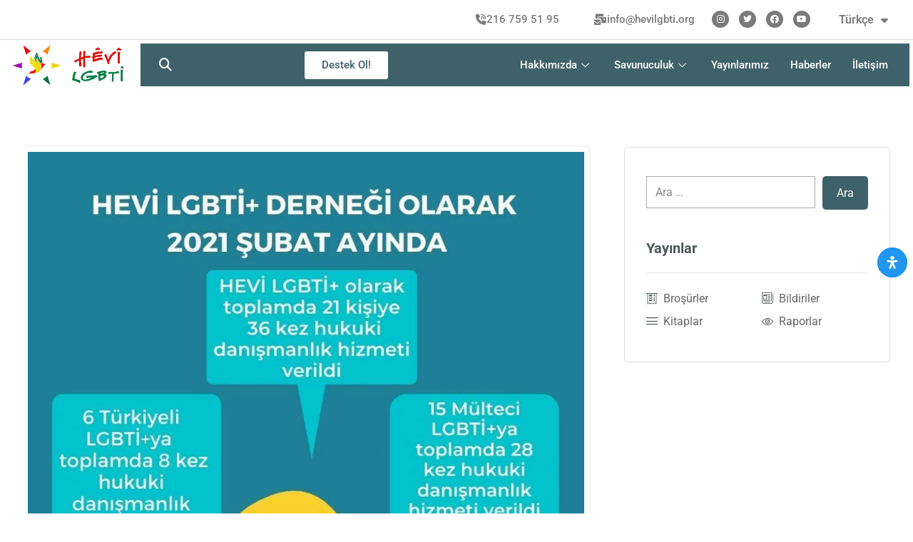

--- FILE ---
content_type: text/css
request_url: https://hevilgbti.org/wp-content/uploads/elementor/css/post-3008.css?ver=1752898546
body_size: 1821
content:
.elementor-3008 .elementor-element.elementor-element-44396770{z-index:900;}.elementor-3008 .elementor-element.elementor-element-57e300c > .elementor-widget-wrap > .elementor-widget:not(.elementor-widget__width-auto):not(.elementor-widget__width-initial):not(:last-child):not(.elementor-absolute){margin-bottom:0px;}.elementor-3008 .elementor-element.elementor-element-57e300c > .elementor-element-populated{padding:0px 0px 0px 0px;}.elementor-3008 .elementor-element.elementor-element-40cc74cd > .elementor-container > .elementor-column > .elementor-widget-wrap{align-content:center;align-items:center;}.elementor-3008 .elementor-element.elementor-element-40cc74cd{border-style:solid;border-width:0px 0px 1px 0px;border-color:#D4D6E3;padding:8px 0px 8px 0px;}.elementor-3008 .elementor-element.elementor-element-78ea29da.elementor-column > .elementor-widget-wrap{justify-content:flex-end;}.elementor-3008 .elementor-element.elementor-element-78ea29da > .elementor-widget-wrap > .elementor-widget:not(.elementor-widget__width-auto):not(.elementor-widget__width-initial):not(:last-child):not(.elementor-absolute){margin-bottom:0px;}.elementor-3008 .elementor-element.elementor-element-78ea29da > .elementor-element-populated{padding:0px 15px 0px 15px;}.elementor-widget-button .elementor-button{background-color:var( --e-global-color-accent );font-family:var( --e-global-typography-accent-font-family ), Sans-serif;font-weight:var( --e-global-typography-accent-font-weight );}.elementor-3008 .elementor-element.elementor-element-ff76142 .elementor-button{background-color:#FFFFFF;fill:var( --e-global-color-text );color:var( --e-global-color-text );}.elementor-3008 .elementor-element.elementor-element-ff76142{width:auto;max-width:auto;}.elementor-3008 .elementor-element.elementor-element-ff76142 .elementor-button-content-wrapper{flex-direction:row;}.elementor-3008 .elementor-element.elementor-element-ff76142 .elementor-button .elementor-button-content-wrapper{gap:10px;}.elementor-3008 .elementor-element.elementor-element-ff76142 .elementor-button:hover, .elementor-3008 .elementor-element.elementor-element-ff76142 .elementor-button:focus{color:var( --e-global-color-primary );}.elementor-3008 .elementor-element.elementor-element-ff76142 .elementor-button:hover svg, .elementor-3008 .elementor-element.elementor-element-ff76142 .elementor-button:focus svg{fill:var( --e-global-color-primary );}.elementor-3008 .elementor-element.elementor-element-79e2f4f .elementor-button{background-color:#FFFFFF;fill:var( --e-global-color-text );color:var( --e-global-color-text );}.elementor-3008 .elementor-element.elementor-element-79e2f4f{width:auto;max-width:auto;}.elementor-3008 .elementor-element.elementor-element-79e2f4f .elementor-button-content-wrapper{flex-direction:row;}.elementor-3008 .elementor-element.elementor-element-79e2f4f .elementor-button .elementor-button-content-wrapper{gap:10px;}.elementor-3008 .elementor-element.elementor-element-79e2f4f .elementor-button:hover, .elementor-3008 .elementor-element.elementor-element-79e2f4f .elementor-button:focus{color:var( --e-global-color-primary );}.elementor-3008 .elementor-element.elementor-element-79e2f4f .elementor-button:hover svg, .elementor-3008 .elementor-element.elementor-element-79e2f4f .elementor-button:focus svg{fill:var( --e-global-color-primary );}.elementor-3008 .elementor-element.elementor-element-d80c50d{--grid-template-columns:repeat(0, auto);width:auto;max-width:auto;--icon-size:12px;--grid-column-gap:10px;--grid-row-gap:0px;}.elementor-3008 .elementor-element.elementor-element-d80c50d .elementor-widget-container{text-align:center;}.elementor-3008 .elementor-element.elementor-element-d80c50d > .elementor-widget-container{padding:0px 10px 0px 0px;}.elementor-3008 .elementor-element.elementor-element-d80c50d .elementor-social-icon{background-color:var( --e-global-color-text );}.elementor-3008 .elementor-element.elementor-element-d80c50d .elementor-social-icon:hover{background-color:var( --e-global-color-primary );}.elementor-3008 .elementor-element.elementor-element-d80c50d .elementor-social-icon:hover i{color:#FFFFFF;}.elementor-3008 .elementor-element.elementor-element-d80c50d .elementor-social-icon:hover svg{fill:#FFFFFF;}.elementor-widget-polylang-language-switcher .cpel-switcher__lang a{font-family:var( --e-global-typography-primary-font-family ), Sans-serif;font-weight:var( --e-global-typography-primary-font-weight );color:var( --e-global-color-text );}.elementor-widget-polylang-language-switcher .cpel-switcher__icon{color:var( --e-global-color-text );}.elementor-widget-polylang-language-switcher .cpel-switcher__lang a:hover, .elementor-widget-polylang-language-switcher .cpel-switcher__lang a:focus{font-family:var( --e-global-typography-primary-font-family ), Sans-serif;font-weight:var( --e-global-typography-primary-font-weight );color:var( --e-global-color-accent );}.elementor-widget-polylang-language-switcher .cpel-switcher__lang.cpel-switcher__lang--active a{font-family:var( --e-global-typography-primary-font-family ), Sans-serif;font-weight:var( --e-global-typography-primary-font-weight );}.elementor-3008 .elementor-element.elementor-element-6f54697{width:auto;max-width:auto;z-index:999;}.elementor-3008 .elementor-element.elementor-element-6f54697 .cpel-switcher__lang a{color:var( --e-global-color-text );padding-left:20px;padding-right:20px;}.elementor-3008 .elementor-element.elementor-element-6f54697 .cpel-switcher__icon{color:var( --e-global-color-text );padding-left:10px;}.elementor-3008 .elementor-element.elementor-element-6f54697.cpel-switcher--layout-dropdown .cpel-switcher__lang a{background-color:#FFFFFF;}.elementor-3008 .elementor-element.elementor-element-6f54697 .cpel-switcher__lang a:hover, .elementor-3008 .elementor-element.elementor-element-6f54697 .cpel-switcher__lang a:focus{color:#FFFFFF;}.elementor-3008 .elementor-element.elementor-element-6f54697.cpel-switcher--layout-dropdown .cpel-switcher__lang a:hover, .elementor-3008 .elementor-element.elementor-element-6f54697.cpel-switcher--layout-dropdown .cpel-switcher__lang a:focus{background-color:var( --e-global-color-primary );}.elementor-3008 .elementor-element.elementor-element-6f54697 .cpel-switcher__name{padding-left:10px;}.elementor-3008 .elementor-element.elementor-element-613354df > .elementor-container > .elementor-column > .elementor-widget-wrap{align-content:center;align-items:center;}.elementor-3008 .elementor-element.elementor-element-769f06dc > .elementor-widget-wrap > .elementor-widget:not(.elementor-widget__width-auto):not(.elementor-widget__width-initial):not(:last-child):not(.elementor-absolute){margin-bottom:0px;}.elementor-3008 .elementor-element.elementor-element-769f06dc > .elementor-element-populated{padding:0px 15px 0px 15px;}.elementor-widget-image .widget-image-caption{color:var( --e-global-color-text );font-family:var( --e-global-typography-text-font-family ), Sans-serif;font-weight:var( --e-global-typography-text-font-weight );}.elementor-3008 .elementor-element.elementor-element-312811b3{text-align:left;}.elementor-3008 .elementor-element.elementor-element-3dd0cb92:not(.elementor-motion-effects-element-type-background) > .elementor-widget-wrap, .elementor-3008 .elementor-element.elementor-element-3dd0cb92 > .elementor-widget-wrap > .elementor-motion-effects-container > .elementor-motion-effects-layer{background-color:#3F6169;}.elementor-3008 .elementor-element.elementor-element-3dd0cb92.elementor-column > .elementor-widget-wrap{justify-content:space-around;}.elementor-3008 .elementor-element.elementor-element-3dd0cb92 > .elementor-widget-wrap > .elementor-widget:not(.elementor-widget__width-auto):not(.elementor-widget__width-initial):not(:last-child):not(.elementor-absolute){margin-bottom:0px;}.elementor-3008 .elementor-element.elementor-element-3dd0cb92 > .elementor-element-populated{border-style:solid;border-width:5px 5px 5px 5px;border-color:#FDFDFD;transition:background 0.3s, border 0.3s, border-radius 0.3s, box-shadow 0.3s;padding:0px 15px 0px 15px;}.elementor-3008 .elementor-element.elementor-element-3dd0cb92 > .elementor-element-populated, .elementor-3008 .elementor-element.elementor-element-3dd0cb92 > .elementor-element-populated > .elementor-background-overlay, .elementor-3008 .elementor-element.elementor-element-3dd0cb92 > .elementor-background-slideshow{border-radius:5px 5px 5px 5px;}.elementor-3008 .elementor-element.elementor-element-3dd0cb92 > .elementor-element-populated > .elementor-background-overlay{transition:background 0.3s, border-radius 0.3s, opacity 0.3s;}.elementor-3008 .elementor-element.elementor-element-377e8c00{width:auto;max-width:auto;}.elementor-3008 .elementor-element.elementor-element-377e8c00 > .elementor-widget-container{padding:0px 5px 0px 0px;}.elementor-3008 .elementor-element.elementor-element-377e8c00 .ekit_navsearch-button{font-size:18px;border-radius:50% 50% 50% 50%;margin:0px 0px 0px 0px;padding:0px 0px 0px 0px;width:40px;height:40px;line-height:40px;text-align:center;}.elementor-3008 .elementor-element.elementor-element-377e8c00 .ekit_navsearch-button svg{max-width:18px;}.elementor-3008 .elementor-element.elementor-element-377e8c00 .ekit_navsearch-button, .elementor-3008 .elementor-element.elementor-element-377e8c00 .ekit_search-button i{color:#FFFFFF;}.elementor-3008 .elementor-element.elementor-element-377e8c00 .ekit_navsearch-button svg path, .elementor-3008 .elementor-element.elementor-element-377e8c00 .ekit_search-button svg path{stroke:#FFFFFF;fill:#FFFFFF;}.elementor-3008 .elementor-element.elementor-element-377e8c00 .ekit_navsearch-button:hover, .elementor-3008 .elementor-element.elementor-element-377e8c00 .ekit_search-button:hover i{color:var( --e-global-color-primary );}.elementor-3008 .elementor-element.elementor-element-377e8c00 .ekit_navsearch-button:hover svg path, .elementor-3008 .elementor-element.elementor-element-377e8c00 .ekit_search-button:hover svg path{stroke:var( --e-global-color-primary );fill:var( --e-global-color-primary );}.elementor-3008 .elementor-element.elementor-element-377e8c00 .ekit_navsearch-button:hover{background-color:#FFFFFF;}.ekit-popup-377e8c00 .ekit_modal-searchPanel .ekit-search-group input:not([type=submit]), .ekit-popup-377e8c00 button.mfp-close{border-color:#FFFFFF;}.ekit-popup-377e8c00 .ekit_modal-searchPanel .ekit-search-group .ekit_search-button, .ekit-popup-377e8c00 .ekit-promo-popup .mfp-close, .ekit-popup-377e8c00 .ekit_search-field{color:#FFFFFF;}.elementor-3008 .elementor-element.elementor-element-4c9e6e2 .elementor-button{background-color:#FFFFFF;fill:var( --e-global-color-primary );color:var( --e-global-color-primary );}.elementor-3008 .elementor-element.elementor-element-4c9e6e2{width:auto;max-width:auto;}.elementor-3008 .elementor-element.elementor-element-218a6b12 .elementskit-navbar-nav > li.current-menu-item > a,.elementor-3008 .elementor-element.elementor-element-218a6b12 .elementskit-navbar-nav > li.current-menu-ancestor > a{background-color:#FFFFFF;}.elementor-3008 .elementor-element.elementor-element-218a6b12 .elementskit-navbar-nav .elementskit-submenu-panel > li > a{background-color:#FFFFFF;font-family:"Lato", Sans-serif;font-size:0.9em;font-weight:700;line-height:1em;padding:15px 15px 15px 15px;color:var( --e-global-color-primary );}
					.elementor-3008 .elementor-element.elementor-element-218a6b12 .elementskit-navbar-nav .elementskit-submenu-panel > li > a:hover,
					.elementor-3008 .elementor-element.elementor-element-218a6b12 .elementskit-navbar-nav .elementskit-submenu-panel > li > a:focus,
					.elementor-3008 .elementor-element.elementor-element-218a6b12 .elementskit-navbar-nav .elementskit-submenu-panel > li > a:active,
					.elementor-3008 .elementor-element.elementor-element-218a6b12 .elementskit-navbar-nav .elementskit-submenu-panel > li:hover > a{background-color:var( --e-global-color-primary );}.elementor-3008 .elementor-element.elementor-element-218a6b12 .elementskit-navbar-nav .elementskit-submenu-panel > li.current-menu-item > a{background-color:var( --e-global-color-primary );color:#FFFFFF !important;}.elementor-3008 .elementor-element.elementor-element-218a6b12 .elementskit-menu-hamburger:hover{background-color:#FFFFFF;}.elementor-3008 .elementor-element.elementor-element-218a6b12 .elementskit-menu-close{background-color:var( --e-global-color-primary );border-style:solid;border-color:#FFFFFF;color:#FFFFFF;}.elementor-3008 .elementor-element.elementor-element-218a6b12{width:auto;max-width:auto;z-index:15;}.elementor-3008 .elementor-element.elementor-element-218a6b12 .elementskit-menu-container{height:60px;border-radius:0px 0px 0px 0px;}.elementor-3008 .elementor-element.elementor-element-218a6b12 .elementskit-navbar-nav > li > a{color:#FFFFFF;padding:0px 25px 0px 25px;}.elementor-3008 .elementor-element.elementor-element-218a6b12 .elementskit-navbar-nav > li > a:hover{color:#FFFFFF;}.elementor-3008 .elementor-element.elementor-element-218a6b12 .elementskit-navbar-nav > li > a:focus{color:#FFFFFF;}.elementor-3008 .elementor-element.elementor-element-218a6b12 .elementskit-navbar-nav > li > a:active{color:#FFFFFF;}.elementor-3008 .elementor-element.elementor-element-218a6b12 .elementskit-navbar-nav > li:hover > a{color:#FFFFFF;}.elementor-3008 .elementor-element.elementor-element-218a6b12 .elementskit-navbar-nav > li:hover > a .elementskit-submenu-indicator{color:#FFFFFF;}.elementor-3008 .elementor-element.elementor-element-218a6b12 .elementskit-navbar-nav > li > a:hover .elementskit-submenu-indicator{color:#FFFFFF;}.elementor-3008 .elementor-element.elementor-element-218a6b12 .elementskit-navbar-nav > li > a:focus .elementskit-submenu-indicator{color:#FFFFFF;}.elementor-3008 .elementor-element.elementor-element-218a6b12 .elementskit-navbar-nav > li > a:active .elementskit-submenu-indicator{color:#FFFFFF;}.elementor-3008 .elementor-element.elementor-element-218a6b12 .elementskit-navbar-nav > li.current-menu-item > a{color:var( --e-global-color-primary );}.elementor-3008 .elementor-element.elementor-element-218a6b12 .elementskit-navbar-nav > li.current-menu-ancestor > a{color:var( --e-global-color-primary );}.elementor-3008 .elementor-element.elementor-element-218a6b12 .elementskit-navbar-nav > li.current-menu-ancestor > a .elementskit-submenu-indicator{color:var( --e-global-color-primary );}.elementor-3008 .elementor-element.elementor-element-218a6b12 .elementskit-navbar-nav > li > a .elementskit-submenu-indicator{color:#FFFFFF;fill:#FFFFFF;}.elementor-3008 .elementor-element.elementor-element-218a6b12 .elementskit-navbar-nav > li > a .ekit-submenu-indicator-icon{color:#FFFFFF;fill:#FFFFFF;}.elementor-3008 .elementor-element.elementor-element-218a6b12 .elementskit-navbar-nav .elementskit-submenu-panel > li > a:hover{color:#FFFFFF;}.elementor-3008 .elementor-element.elementor-element-218a6b12 .elementskit-navbar-nav .elementskit-submenu-panel > li > a:focus{color:#FFFFFF;}.elementor-3008 .elementor-element.elementor-element-218a6b12 .elementskit-navbar-nav .elementskit-submenu-panel > li > a:active{color:#FFFFFF;}.elementor-3008 .elementor-element.elementor-element-218a6b12 .elementskit-navbar-nav .elementskit-submenu-panel > li:hover > a{color:#FFFFFF;}.elementor-3008 .elementor-element.elementor-element-218a6b12 .elementskit-submenu-panel{padding:0px 0px 0px 0px;}.elementor-3008 .elementor-element.elementor-element-218a6b12 .elementskit-navbar-nav .elementskit-submenu-panel{border-radius:5px 5px 5px 5px;min-width:220px;box-shadow:0px 0px 10px 0px rgba(0,0,0,0.12);}.elementor-3008 .elementor-element.elementor-element-218a6b12 .elementskit-menu-hamburger{float:right;border-style:solid;border-color:#FFFFFF;}.elementor-3008 .elementor-element.elementor-element-218a6b12 .elementskit-menu-hamburger .elementskit-menu-hamburger-icon{background-color:#FFFFFF;}.elementor-3008 .elementor-element.elementor-element-218a6b12 .elementskit-menu-hamburger > .ekit-menu-icon{color:#FFFFFF;}.elementor-3008 .elementor-element.elementor-element-218a6b12 .elementskit-menu-hamburger:hover .elementskit-menu-hamburger-icon{background-color:var( --e-global-color-primary );}.elementor-3008 .elementor-element.elementor-element-218a6b12 .elementskit-menu-hamburger:hover > .ekit-menu-icon{color:var( --e-global-color-primary );}.elementor-3008 .elementor-element.elementor-element-218a6b12 .elementskit-menu-close:hover{color:#FFFFFF80;}@media(min-width:768px){.elementor-3008 .elementor-element.elementor-element-769f06dc{width:15%;}.elementor-3008 .elementor-element.elementor-element-3dd0cb92{width:85%;}}@media(max-width:1366px) and (min-width:768px){.elementor-3008 .elementor-element.elementor-element-78ea29da{width:100%;}.elementor-3008 .elementor-element.elementor-element-769f06dc{width:15%;}.elementor-3008 .elementor-element.elementor-element-3dd0cb92{width:85%;}}@media(max-width:1024px) and (min-width:768px){.elementor-3008 .elementor-element.elementor-element-78ea29da{width:100%;}.elementor-3008 .elementor-element.elementor-element-769f06dc{width:15%;}.elementor-3008 .elementor-element.elementor-element-3dd0cb92{width:85%;}}@media(max-width:1366px){.elementor-3008 .elementor-element.elementor-element-44396770{z-index:100;}.elementor-3008 .elementor-element.elementor-element-78ea29da.elementor-column > .elementor-widget-wrap{justify-content:flex-end;}.elementor-3008 .elementor-element.elementor-element-3dd0cb92.elementor-column > .elementor-widget-wrap{justify-content:space-between;}.elementor-3008 .elementor-element.elementor-element-218a6b12 .elementskit-navbar-nav > li > a{padding:15px 15px 15px 15px;}.elementor-3008 .elementor-element.elementor-element-218a6b12 .elementskit-navbar-nav .elementskit-submenu-panel > li > a{font-size:0.9em;line-height:1em;}}@media(max-width:1200px){.elementor-3008 .elementor-element.elementor-element-44396770{z-index:100;}}@media(max-width:1024px){.elementor-3008 .elementor-element.elementor-element-44396770{z-index:100;}.elementor-3008 .elementor-element.elementor-element-40cc74cd{padding:4px 0px 4px 0px;}.elementor-3008 .elementor-element.elementor-element-78ea29da.elementor-column > .elementor-widget-wrap{justify-content:center;}.elementor-3008 .elementor-element.elementor-element-613354df{padding:10px 0px 10px 0px;}.elementor-3008 .elementor-element.elementor-element-3dd0cb92.elementor-column > .elementor-widget-wrap{justify-content:space-around;}.elementor-3008 .elementor-element.elementor-element-218a6b12 .elementskit-menu-container{background-color:var( --e-global-color-primary );max-width:300px;border-radius:0px 0px 0px 0px;}.elementor-3008 .elementor-element.elementor-element-218a6b12 .elementskit-nav-identity-panel{padding:10px 0px 10px 0px;}.elementor-3008 .elementor-element.elementor-element-218a6b12 .elementskit-navbar-nav > li > a{color:#FFFFFF;padding:10px 15px 10px 15px;}.elementor-3008 .elementor-element.elementor-element-218a6b12 .elementskit-navbar-nav .elementskit-submenu-panel > li > a{padding:15px 15px 15px 15px;}.elementor-3008 .elementor-element.elementor-element-218a6b12 .elementskit-navbar-nav .elementskit-submenu-panel{border-radius:0px 0px 0px 0px;}.elementor-3008 .elementor-element.elementor-element-218a6b12 .elementskit-menu-hamburger{padding:10px 10px 10px 10px;width:50px;border-radius:3px;}.elementor-3008 .elementor-element.elementor-element-218a6b12 .elementskit-menu-close{padding:8px 8px 8px 8px;margin:12px 12px 12px 12px;width:45px;border-radius:3px;}.elementor-3008 .elementor-element.elementor-element-218a6b12 .elementskit-nav-logo > img{max-width:160px;max-height:60px;}.elementor-3008 .elementor-element.elementor-element-218a6b12 .elementskit-nav-logo{margin:5px 0px 5px 0px;padding:5px 5px 5px 5px;}}@media(max-width:880px){.elementor-3008 .elementor-element.elementor-element-44396770{z-index:100;}}@media(max-width:767px){.elementor-3008 .elementor-element.elementor-element-44396770{z-index:100;}.elementor-3008 .elementor-element.elementor-element-78ea29da.elementor-column > .elementor-widget-wrap{justify-content:center;}.elementor-3008 .elementor-element.elementor-element-769f06dc{width:100%;}.elementor-3008 .elementor-element.elementor-element-312811b3{text-align:center;}.elementor-3008 .elementor-element.elementor-element-3dd0cb92{width:100%;}.elementor-3008 .elementor-element.elementor-element-3dd0cb92.elementor-column > .elementor-widget-wrap{justify-content:space-around;}.elementor-3008 .elementor-element.elementor-element-3dd0cb92 > .elementor-element-populated{padding:3% 3% 3% 3%;}.elementor-3008 .elementor-element.elementor-element-218a6b12{z-index:9999;}.elementor-3008 .elementor-element.elementor-element-218a6b12 .elementskit-navbar-nav .elementskit-submenu-panel > li > a{color:var( --e-global-color-primary );}.elementor-3008 .elementor-element.elementor-element-218a6b12 .elementskit-menu-hamburger{border-width:1px 1px 1px 1px;}.elementor-3008 .elementor-element.elementor-element-218a6b12 .elementskit-nav-logo > img{max-width:120px;max-height:50px;}}

--- FILE ---
content_type: text/css
request_url: https://hevilgbti.org/wp-content/uploads/elementor/css/post-2593.css?ver=1752898546
body_size: 1794
content:
.elementor-2593 .elementor-element.elementor-element-b823c6c:not(.elementor-motion-effects-element-type-background), .elementor-2593 .elementor-element.elementor-element-b823c6c > .elementor-motion-effects-container > .elementor-motion-effects-layer{background-color:var( --e-global-color-014d414 );}.elementor-2593 .elementor-element.elementor-element-b823c6c > .elementor-container{max-width:1600px;}.elementor-2593 .elementor-element.elementor-element-b823c6c{transition:background 0.3s, border 0.3s, border-radius 0.3s, box-shadow 0.3s;margin-top:150px;margin-bottom:0px;padding:0px 0px 0px 0px;}.elementor-2593 .elementor-element.elementor-element-b823c6c > .elementor-background-overlay{transition:background 0.3s, border-radius 0.3s, opacity 0.3s;}.elementor-2593 .elementor-element.elementor-element-bfdd48a:not(.elementor-motion-effects-element-type-background) > .elementor-widget-wrap, .elementor-2593 .elementor-element.elementor-element-bfdd48a > .elementor-widget-wrap > .elementor-motion-effects-container > .elementor-motion-effects-layer{background-color:var( --e-global-color-014d414 );}.elementor-bc-flex-widget .elementor-2593 .elementor-element.elementor-element-bfdd48a.elementor-column .elementor-widget-wrap{align-items:center;}.elementor-2593 .elementor-element.elementor-element-bfdd48a.elementor-column.elementor-element[data-element_type="column"] > .elementor-widget-wrap.elementor-element-populated{align-content:center;align-items:center;}.elementor-2593 .elementor-element.elementor-element-bfdd48a > .elementor-element-populated{transition:background 0.3s, border 0.3s, border-radius 0.3s, box-shadow 0.3s;margin:0% 0% 0% 0%;--e-column-margin-right:0%;--e-column-margin-left:0%;padding:10px 45px 10px 10px;}.elementor-2593 .elementor-element.elementor-element-bfdd48a > .elementor-element-populated > .elementor-background-overlay{transition:background 0.3s, border-radius 0.3s, opacity 0.3s;}.elementor-2593 .elementor-element.elementor-element-bfdd48a  > .elementor-element-populated,.elementor-2593 .elementor-element.elementor-element-bfdd48a[data-element_type="container"]{background-color:#ffffff;padding:50px;margin-top:-120px;margin-bottom:-60px;box-shadow:1px 1px 1px 1px rgba(229,229,229,0.64);}.elementor-widget-image .widget-image-caption{color:var( --e-global-color-text );font-family:var( --e-global-typography-text-font-family ), Sans-serif;font-weight:var( --e-global-typography-text-font-weight );}.elementor-2593 .elementor-element.elementor-element-c5c700f{width:var( --container-widget-width, 84.745% );max-width:84.745%;--container-widget-width:84.745%;--container-widget-flex-grow:0;text-align:left;}.elementor-2593 .elementor-element.elementor-element-bbbf114{--spacer-size:15px;}.elementor-2593 .elementor-element.elementor-element-9083152 .cz_stylish_list li{color:#4f5759;font-family:'Raleway';font-weight:600;}.elementor-2593 .elementor-element.elementor-element-9083152 .cz_stylish_list li:hover{color:#3f6169;font-weight:700;}.elementor-2593 .elementor-element.elementor-element-9083152 .cz_stylish_list i{font-size:24px;color:#4f5759;}.elementor-2593 .elementor-element.elementor-element-9083152 .cz_stylish_list li:hover i{color:#3f6169;}.elementor-2593 .elementor-element.elementor-element-107cd4f > .elementor-widget-wrap > .elementor-widget:not(.elementor-widget__width-auto):not(.elementor-widget__width-initial):not(:last-child):not(.elementor-absolute){margin-bottom:0px;}.elementor-2593 .elementor-element.elementor-element-107cd4f > .elementor-element-populated{box-shadow:0px 0px 10px 0px rgba(0, 0, 0, 0.08);margin:50px 0px 50px 0px;--e-column-margin-right:0px;--e-column-margin-left:0px;padding:20px 20px 20px 20px;}.elementor-widget-heading .elementor-heading-title{font-family:var( --e-global-typography-primary-font-family ), Sans-serif;font-weight:var( --e-global-typography-primary-font-weight );color:var( --e-global-color-primary );}.elementor-2593 .elementor-element.elementor-element-2857cbc > .elementor-widget-container{margin:0px 0px 0px 0px;}.elementor-2593 .elementor-element.elementor-element-2857cbc .elementor-heading-title{font-family:"Lato", Sans-serif;font-size:20px;font-weight:800;line-height:35px;color:var( --e-global-color-primary );}.elementor-2593 .elementor-element.elementor-element-ebd8193 .elementor-repeater-item-1b9a2e4 .elementor-icon-list-icon i{color:var( --e-global-color-primary );}.elementor-2593 .elementor-element.elementor-element-ebd8193 .elementor-repeater-item-1b9a2e4 .elementor-icon-list-icon svg path{stroke:var( --e-global-color-primary );fill:var( --e-global-color-primary );}.elementor-2593 .elementor-element.elementor-element-ebd8193 .elementor-repeater-item-b868b8c .elementor-icon-list-icon i{color:var( --e-global-color-primary );}.elementor-2593 .elementor-element.elementor-element-ebd8193 .elementor-repeater-item-b868b8c .elementor-icon-list-icon svg path{stroke:var( --e-global-color-primary );fill:var( --e-global-color-primary );}.elementor-2593 .elementor-element.elementor-element-ebd8193 .elementor-repeater-item-5b2a388 .elementor-icon-list-icon i{color:var( --e-global-color-primary );}.elementor-2593 .elementor-element.elementor-element-ebd8193 .elementor-repeater-item-5b2a388 .elementor-icon-list-icon svg path{stroke:var( --e-global-color-primary );fill:var( --e-global-color-primary );}.elementor-2593 .elementor-element.elementor-element-ebd8193 .elementor-repeater-item-5655ead .elementor-icon-list-icon i{color:var( --e-global-color-primary );}.elementor-2593 .elementor-element.elementor-element-ebd8193 .elementor-repeater-item-5655ead .elementor-icon-list-icon svg path{stroke:var( --e-global-color-primary );fill:var( --e-global-color-primary );}.elementor-2593 .elementor-element.elementor-element-ebd8193 .elementor-repeater-item-dea7151 .elementor-icon-list-icon i{color:var( --e-global-color-primary );}.elementor-2593 .elementor-element.elementor-element-ebd8193 .elementor-repeater-item-dea7151 .elementor-icon-list-icon svg path{stroke:var( --e-global-color-primary );fill:var( --e-global-color-primary );}.elementor-2593 .elementor-element.elementor-element-ebd8193 .elementor-repeater-item-f1c5a0d .elementor-icon-list-icon i{color:var( --e-global-color-primary );}.elementor-2593 .elementor-element.elementor-element-ebd8193 .elementor-repeater-item-f1c5a0d .elementor-icon-list-icon svg path{stroke:var( --e-global-color-primary );fill:var( --e-global-color-primary );}.elementor-2593 .elementor-element.elementor-element-ebd8193 .ekit_page_list_content{flex-direction:row;}.elementor-2593 .elementor-element.elementor-element-ebd8193 .elementor-icon-list-icon{display:flex;align-items:center;justify-content:center;width:14px;}.elementor-2593 .elementor-element.elementor-element-ebd8193 .elementor-icon-list-item:hover .elementor-icon-list-icon i{color:var( --e-global-color-primary );}.elementor-2593 .elementor-element.elementor-element-ebd8193 .elementor-icon-list-item:hover .elementor-icon-list-icon svg path{stroke:var( --e-global-color-primary );fill:var( --e-global-color-primary );}.elementor-2593 .elementor-element.elementor-element-ebd8193 .elementor-icon-list-icon i{font-size:14px;}.elementor-2593 .elementor-element.elementor-element-ebd8193 .elementor-icon-list-icon svg{max-width:14px;}.elementor-2593 .elementor-element.elementor-element-ebd8193 .elementor-icon-list-text{color:var( --e-global-color-primary );padding-left:10px;}.elementor-2593 .elementor-element.elementor-element-ebd8193 .elementor-icon-list-item:hover .elementor-icon-list-text{color:var( --e-global-color-primary );}.elementor-2593 .elementor-element.elementor-element-ebd8193 .ekit_menu_label{align-self:center;}.elementor-2593 .elementor-element.elementor-element-2769b55{--spacer-size:15px;}.elementor-2593 .elementor-element.elementor-element-65aaac4 > .elementor-widget-container{margin:0px 0px 0px 0px;}.elementor-2593 .elementor-element.elementor-element-65aaac4 .elementor-heading-title{font-family:"Lato", Sans-serif;font-size:20px;font-weight:800;line-height:35px;color:var( --e-global-color-primary );}.elementor-2593 .elementor-element.elementor-element-8a5b745 .elementor-repeater-item-1b9a2e4 .elementor-icon-list-icon i{color:var( --e-global-color-primary );}.elementor-2593 .elementor-element.elementor-element-8a5b745 .elementor-repeater-item-1b9a2e4 .elementor-icon-list-icon svg path{stroke:var( --e-global-color-primary );fill:var( --e-global-color-primary );}.elementor-2593 .elementor-element.elementor-element-8a5b745 .elementor-repeater-item-6026ee1 .elementor-icon-list-icon i{color:var( --e-global-color-primary );}.elementor-2593 .elementor-element.elementor-element-8a5b745 .elementor-repeater-item-6026ee1 .elementor-icon-list-icon svg path{stroke:var( --e-global-color-primary );fill:var( --e-global-color-primary );}.elementor-2593 .elementor-element.elementor-element-8a5b745 .elementor-repeater-item-b868b8c .elementor-icon-list-icon i{color:var( --e-global-color-primary );}.elementor-2593 .elementor-element.elementor-element-8a5b745 .elementor-repeater-item-b868b8c .elementor-icon-list-icon svg path{stroke:var( --e-global-color-primary );fill:var( --e-global-color-primary );}.elementor-2593 .elementor-element.elementor-element-8a5b745 .elementor-repeater-item-5b2a388 .elementor-icon-list-icon i{color:var( --e-global-color-primary );}.elementor-2593 .elementor-element.elementor-element-8a5b745 .elementor-repeater-item-5b2a388 .elementor-icon-list-icon svg path{stroke:var( --e-global-color-primary );fill:var( --e-global-color-primary );}.elementor-2593 .elementor-element.elementor-element-8a5b745 .elementor-repeater-item-96ef2bb .elementor-icon-list-icon i{color:var( --e-global-color-primary );}.elementor-2593 .elementor-element.elementor-element-8a5b745 .elementor-repeater-item-96ef2bb .elementor-icon-list-icon svg path{stroke:var( --e-global-color-primary );fill:var( --e-global-color-primary );}.elementor-2593 .elementor-element.elementor-element-8a5b745 .ekit_page_list_content{flex-direction:row;}.elementor-2593 .elementor-element.elementor-element-8a5b745 .elementor-icon-list-icon{display:flex;align-items:center;justify-content:center;width:14px;}.elementor-2593 .elementor-element.elementor-element-8a5b745 .elementor-icon-list-item:hover .elementor-icon-list-icon i{color:var( --e-global-color-primary );}.elementor-2593 .elementor-element.elementor-element-8a5b745 .elementor-icon-list-item:hover .elementor-icon-list-icon svg path{stroke:var( --e-global-color-primary );fill:var( --e-global-color-primary );}.elementor-2593 .elementor-element.elementor-element-8a5b745 .elementor-icon-list-icon i{font-size:14px;}.elementor-2593 .elementor-element.elementor-element-8a5b745 .elementor-icon-list-icon svg{max-width:14px;}.elementor-2593 .elementor-element.elementor-element-8a5b745 .elementor-icon-list-text{color:var( --e-global-color-primary );padding-left:10px;}.elementor-2593 .elementor-element.elementor-element-8a5b745 .elementor-icon-list-item:hover .elementor-icon-list-text{color:var( --e-global-color-primary );}.elementor-2593 .elementor-element.elementor-element-8a5b745 .ekit_menu_label{align-self:center;}.elementor-2593 .elementor-element.elementor-element-2500d56 > .elementor-widget-container{margin:0px 0px 0px 0px;}.elementor-2593 .elementor-element.elementor-element-2500d56 .elementor-heading-title{font-family:"Lato", Sans-serif;font-size:20px;font-weight:800;line-height:35px;color:var( --e-global-color-primary );}.elementor-2593 .elementor-element.elementor-element-a332f3c .elementor-repeater-item-1b9a2e4 .elementor-icon-list-icon i{color:var( --e-global-color-primary );}.elementor-2593 .elementor-element.elementor-element-a332f3c .elementor-repeater-item-1b9a2e4 .elementor-icon-list-icon svg path{stroke:var( --e-global-color-primary );fill:var( --e-global-color-primary );}.elementor-2593 .elementor-element.elementor-element-a332f3c .elementor-repeater-item-6026ee1 .elementor-icon-list-icon i{color:var( --e-global-color-primary );}.elementor-2593 .elementor-element.elementor-element-a332f3c .elementor-repeater-item-6026ee1 .elementor-icon-list-icon svg path{stroke:var( --e-global-color-primary );fill:var( --e-global-color-primary );}.elementor-2593 .elementor-element.elementor-element-a332f3c .elementor-repeater-item-b868b8c .elementor-icon-list-icon i{color:var( --e-global-color-primary );}.elementor-2593 .elementor-element.elementor-element-a332f3c .elementor-repeater-item-b868b8c .elementor-icon-list-icon svg path{stroke:var( --e-global-color-primary );fill:var( --e-global-color-primary );}.elementor-2593 .elementor-element.elementor-element-a332f3c .elementor-repeater-item-5b2a388 .elementor-icon-list-icon i{color:var( --e-global-color-primary );}.elementor-2593 .elementor-element.elementor-element-a332f3c .elementor-repeater-item-5b2a388 .elementor-icon-list-icon svg path{stroke:var( --e-global-color-primary );fill:var( --e-global-color-primary );}.elementor-2593 .elementor-element.elementor-element-a332f3c .ekit_page_list_content{flex-direction:row;}.elementor-2593 .elementor-element.elementor-element-a332f3c .elementor-icon-list-icon{display:flex;align-items:center;justify-content:center;width:14px;}.elementor-2593 .elementor-element.elementor-element-a332f3c .elementor-icon-list-item:hover .elementor-icon-list-icon i{color:#FFFFFF;}.elementor-2593 .elementor-element.elementor-element-a332f3c .elementor-icon-list-item:hover .elementor-icon-list-icon svg path{stroke:#FFFFFF;fill:#FFFFFF;}.elementor-2593 .elementor-element.elementor-element-a332f3c .elementor-icon-list-icon i{font-size:14px;}.elementor-2593 .elementor-element.elementor-element-a332f3c .elementor-icon-list-icon svg{max-width:14px;}.elementor-2593 .elementor-element.elementor-element-a332f3c .elementor-icon-list-text{color:var( --e-global-color-primary );padding-left:10px;}.elementor-2593 .elementor-element.elementor-element-a332f3c .elementor-icon-list-item:hover .elementor-icon-list-text{color:var( --e-global-color-primary );}.elementor-2593 .elementor-element.elementor-element-a332f3c .ekit_menu_label{align-self:center;}.elementor-2593 .elementor-element.elementor-element-accb85c > .elementor-container > .elementor-column > .elementor-widget-wrap{align-content:center;align-items:center;}.elementor-2593 .elementor-element.elementor-element-df0f5a0:not(.elementor-motion-effects-element-type-background) > .elementor-widget-wrap, .elementor-2593 .elementor-element.elementor-element-df0f5a0 > .elementor-widget-wrap > .elementor-motion-effects-container > .elementor-motion-effects-layer{background-color:#FFFFFF;}.elementor-2593 .elementor-element.elementor-element-df0f5a0 > .elementor-element-populated{transition:background 0.3s, border 0.3s, border-radius 0.3s, box-shadow 0.3s;}.elementor-2593 .elementor-element.elementor-element-df0f5a0 > .elementor-element-populated > .elementor-background-overlay{transition:background 0.3s, border-radius 0.3s, opacity 0.3s;}.elementor-widget-text-editor{font-family:var( --e-global-typography-text-font-family ), Sans-serif;font-weight:var( --e-global-typography-text-font-weight );color:var( --e-global-color-text );}.elementor-widget-text-editor.elementor-drop-cap-view-stacked .elementor-drop-cap{background-color:var( --e-global-color-primary );}.elementor-widget-text-editor.elementor-drop-cap-view-framed .elementor-drop-cap, .elementor-widget-text-editor.elementor-drop-cap-view-default .elementor-drop-cap{color:var( --e-global-color-primary );border-color:var( --e-global-color-primary );}.elementor-2593 .elementor-element.elementor-element-509a24f{text-align:left;font-family:"Roboto", Sans-serif;font-size:14px;font-weight:400;line-height:18px;color:var( --e-global-color-primary );}.elementor-2593 .elementor-element.elementor-element-af699f1 > .elementor-container > .elementor-column > .elementor-widget-wrap{align-content:center;align-items:center;}.elementor-2593 .elementor-element.elementor-element-eb2674c{transition:background 0.3s, border 0.3s, border-radius 0.3s, box-shadow 0.3s;margin-top:0px;margin-bottom:30px;padding:16px 0px 16px 0px;z-index:1;}.elementor-2593 .elementor-element.elementor-element-eb2674c > .elementor-background-overlay{transition:background 0.3s, border-radius 0.3s, opacity 0.3s;}.elementor-2593 .elementor-element.elementor-element-1a6a5e8.elementor-column > .elementor-widget-wrap{justify-content:space-between;}.elementor-2593 .elementor-element.elementor-element-1dbfe0e{width:auto;max-width:auto;align-self:center;}.elementor-2593 .elementor-element.elementor-element-1dbfe0e > .elementor-widget-container{padding:0px 0px 0px 0px;}.elementor-2593 .elementor-element.elementor-element-1dbfe0e .ekit_page_list_content{flex-direction:row;}.elementor-2593 .elementor-element.elementor-element-1dbfe0e .elementor-icon-list-icon{display:flex;align-items:center;justify-content:center;margin:5px 5px 5px 5px;width:15px;}.elementor-2593 .elementor-element.elementor-element-1dbfe0e .elementor-icon-list-icon i{font-size:15px;}.elementor-2593 .elementor-element.elementor-element-1dbfe0e .elementor-icon-list-icon svg{max-width:15px;}.elementor-2593 .elementor-element.elementor-element-1dbfe0e .elementor-icon-list-text{color:#636060;}.elementor-2593 .elementor-element.elementor-element-1dbfe0e .elementor-icon-list-item:hover .elementor-icon-list-text{color:var( --e-global-color-primary );}.elementor-2593 .elementor-element.elementor-element-1dbfe0e .elementor-icon-list-item{font-size:16px;font-weight:500;line-height:26px;}.elementor-2593 .elementor-element.elementor-element-1dbfe0e .ekit_menu_label{align-self:center;}.elementor-2593 .elementor-element.elementor-element-399e191{width:auto;max-width:auto;}.elementor-2593 .elementor-element.elementor-element-399e191 .elementskit-section-title-wraper .elementskit-section-title{color:var( --e-global-color-text );margin:0px 0px 0px 0px;font-size:16px;}.elementor-2593 .elementor-element.elementor-element-399e191 .elementskit-section-title-wraper .elementskit-section-title > span{color:#000000;}.elementor-2593 .elementor-element.elementor-element-399e191 .elementskit-section-title-wraper .elementskit-section-title:hover > span{color:#000000;}.elementor-2593 .elementor-element.elementor-element-21166f3 .elementor-repeater-item-5b2a388 .elementor-icon-list-icon i{color:var( --e-global-color-text );}.elementor-2593 .elementor-element.elementor-element-21166f3 .elementor-repeater-item-5b2a388 .elementor-icon-list-icon svg path{stroke:var( --e-global-color-text );fill:var( --e-global-color-text );}.elementor-2593 .elementor-element.elementor-element-21166f3{width:auto;max-width:auto;}.elementor-2593 .elementor-element.elementor-element-21166f3 .ekit_page_list_content{flex-direction:row;}.elementor-2593 .elementor-element.elementor-element-21166f3 .elementor-icon-list-icon{display:flex;align-items:center;justify-content:center;width:14px;}.elementor-2593 .elementor-element.elementor-element-21166f3 .elementor-icon-list-item:hover .elementor-icon-list-icon i{color:var( --e-global-color-secondary );}.elementor-2593 .elementor-element.elementor-element-21166f3 .elementor-icon-list-item:hover .elementor-icon-list-icon svg path{stroke:var( --e-global-color-secondary );fill:var( --e-global-color-secondary );}.elementor-2593 .elementor-element.elementor-element-21166f3 .elementor-icon-list-icon i{font-size:14px;}.elementor-2593 .elementor-element.elementor-element-21166f3 .elementor-icon-list-icon svg{max-width:14px;}.elementor-2593 .elementor-element.elementor-element-21166f3 .elementor-icon-list-text{color:var( --e-global-color-text );padding-left:12px;}.elementor-2593 .elementor-element.elementor-element-21166f3 .elementor-icon-list-item:hover .elementor-icon-list-text{color:var( --e-global-color-secondary );}.elementor-2593 .elementor-element.elementor-element-21166f3 .ekit_menu_label{align-self:center;}@media(max-width:1024px){.elementor-2593 .elementor-element.elementor-element-2857cbc > .elementor-widget-container{margin:0px 0px 0px 0px;}.elementor-2593 .elementor-element.elementor-element-65aaac4 > .elementor-widget-container{margin:0px 0px 0px 0px;}.elementor-2593 .elementor-element.elementor-element-2500d56 > .elementor-widget-container{margin:0px 0px 0px 0px;}}@media(min-width:768px){.elementor-2593 .elementor-element.elementor-element-bfdd48a{width:30.859%;}.elementor-2593 .elementor-element.elementor-element-107cd4f{width:69.141%;}.elementor-2593 .elementor-element.elementor-element-7ccdcb0{width:49.531%;}.elementor-2593 .elementor-element.elementor-element-1a6a5e8{width:50.391%;}}@media(max-width:1366px) and (min-width:768px){.elementor-2593 .elementor-element.elementor-element-bfdd48a{width:28%;}.elementor-2593 .elementor-element.elementor-element-87e5b48{width:33%;}.elementor-2593 .elementor-element.elementor-element-a6517e7{width:33%;}.elementor-2593 .elementor-element.elementor-element-84dfaa0{width:30%;}.elementor-2593 .elementor-element.elementor-element-df0f5a0{width:50%;}.elementor-2593 .elementor-element.elementor-element-9afcf88{width:50%;}.elementor-2593 .elementor-element.elementor-element-c6f801e{width:50%;}.elementor-2593 .elementor-element.elementor-element-b8c6a63{width:50%;}}@media(max-width:1024px) and (min-width:768px){.elementor-2593 .elementor-element.elementor-element-bfdd48a{width:40%;}.elementor-2593 .elementor-element.elementor-element-107cd4f{width:60%;}.elementor-2593 .elementor-element.elementor-element-87e5b48{width:50%;}.elementor-2593 .elementor-element.elementor-element-a6517e7{width:50%;}.elementor-2593 .elementor-element.elementor-element-84dfaa0{width:50%;}.elementor-2593 .elementor-element.elementor-element-df0f5a0{width:50%;}.elementor-2593 .elementor-element.elementor-element-9afcf88{width:50%;}.elementor-2593 .elementor-element.elementor-element-c6f801e{width:50%;}.elementor-2593 .elementor-element.elementor-element-b8c6a63{width:50%;}}@media(max-width:1366px){.elementor-2593 .elementor-element.elementor-element-2857cbc > .elementor-widget-container{margin:0px 0px 0px 0px;}.elementor-2593 .elementor-element.elementor-element-65aaac4 > .elementor-widget-container{margin:0px 0px 0px 0px;}.elementor-2593 .elementor-element.elementor-element-2500d56 > .elementor-widget-container{margin:0px 0px 0px 0px;}.elementor-2593 .elementor-element.elementor-element-5d667e6{width:auto;max-width:auto;}.elementor-2593 .elementor-element.elementor-element-509a24f{width:auto;max-width:auto;}.elementor-2593 .elementor-element.elementor-element-1a6a5e8.elementor-column > .elementor-widget-wrap{justify-content:space-between;}}@media(max-width:767px){.elementor-2593 .elementor-element.elementor-element-bfdd48a > .elementor-element-populated{padding:10px 10px 10px 10px;}.elementor-2593 .elementor-element.elementor-element-c5c700f{text-align:center;}.elementor-2593 .elementor-element.elementor-element-2857cbc > .elementor-widget-container{margin:0px 0px 0px 0px;}.elementor-2593 .elementor-element.elementor-element-2857cbc{text-align:left;}.elementor-2593 .elementor-element.elementor-element-65aaac4 > .elementor-widget-container{margin:0px 0px 0px 0px;}.elementor-2593 .elementor-element.elementor-element-2500d56 > .elementor-widget-container{margin:0px 0px 0px 0px;}.elementor-2593 .elementor-element.elementor-element-509a24f{text-align:left;}.elementor-2593 .elementor-element.elementor-element-675d14d .cz_btn,.elementor-2593 .elementor-element.elementor-element-675d14d .cz_btn:before{box-shadow:1px 1px 1px 1px #ededed;}.elementor-2593 .elementor-element.elementor-element-eb2674c{padding:10% 0% 10% 0%;}.elementor-bc-flex-widget .elementor-2593 .elementor-element.elementor-element-1a6a5e8.elementor-column .elementor-widget-wrap{align-items:center;}.elementor-2593 .elementor-element.elementor-element-1a6a5e8.elementor-column.elementor-element[data-element_type="column"] > .elementor-widget-wrap.elementor-element-populated{align-content:center;align-items:center;}.elementor-2593 .elementor-element.elementor-element-1a6a5e8.elementor-column > .elementor-widget-wrap{justify-content:space-between;}.elementor-2593 .elementor-element.elementor-element-399e191{width:var( --container-widget-width, 100% );max-width:100%;--container-widget-width:100%;--container-widget-flex-grow:0;align-self:center;}.elementor-2593 .elementor-element.elementor-element-21166f3{width:var( --container-widget-width, 100% );max-width:100%;--container-widget-width:100%;--container-widget-flex-grow:0;}}